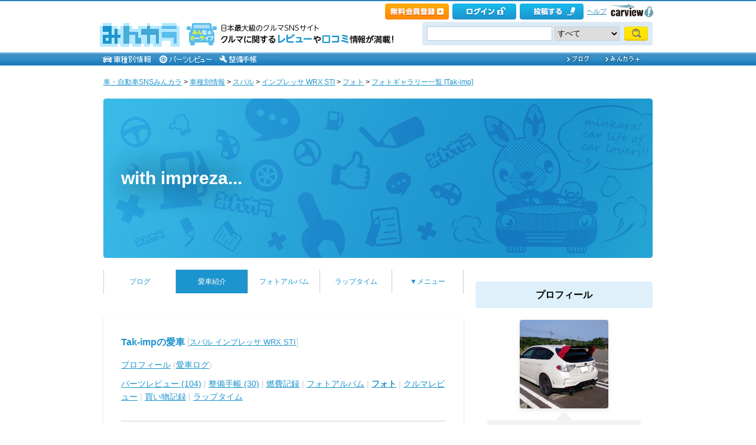

--- FILE ---
content_type: text/css
request_url: https://cdn.snsimg.carview.co.jp/cvmaterials/minkara/web/common/css/overlaybanner.css?tm=20251215160644
body_size: 758
content:
.notfound__title{font-size:18px;font-weight:700;text-align:center}body{padding-bottom:90px!important}#topcontrol{-webkit-transition:all .3s ease-out;transition:all .3s ease-out;z-index:9999999!important;bottom:5px!important}#topcontrol.topcontrol__js-animation{bottom:96px!important}#topcontrol.topcontrol__close-overlay{bottom:5px!important}.overlay-ad{-webkit-transition:all .3s ease-out;transition:all .3s ease-out;position:fixed;bottom:-90px;left:0;height:90px;width:100%;z-index:9999999;background:rgba(0,0,0,.6)}.overlay-ad>div{margin-right:auto;margin-left:auto;display:block}.overlay-ad__close{position:absolute;top:10px;right:10px;height:40px;width:40px;cursor:pointer}.overlay-ad__close::after,.overlay-ad__close::before{position:absolute;top:50%;left:50%;height:2px;width:80%;background:#fff;content:""}.overlay-ad__close::before{-webkit-transform:translate(-50%,-50%) rotate(45deg);transform:translate(-50%,-50%) rotate(45deg)}.overlay-ad__close::after{-webkit-transform:translate(-50%,-50%) rotate(-45deg);transform:translate(-50%,-50%) rotate(-45deg)}.overlay-ad__close:hover{opacity:.7}.overlay-ad.js-animation{bottom:0}.overlay-ad.close-overlay{bottom:-90px!important}

--- FILE ---
content_type: text/javascript
request_url: https://cdn.snsimg.carview.co.jp/cvmaterials/minkara/web/lib/jquery/core/jquery-minkara-ext.js?tm=20251215160644
body_size: -343
content:
jQuery.ajaxPrefilter( function( s ) {
  if ( s.crossDomain ) { s.contents.script = false; }
} );
